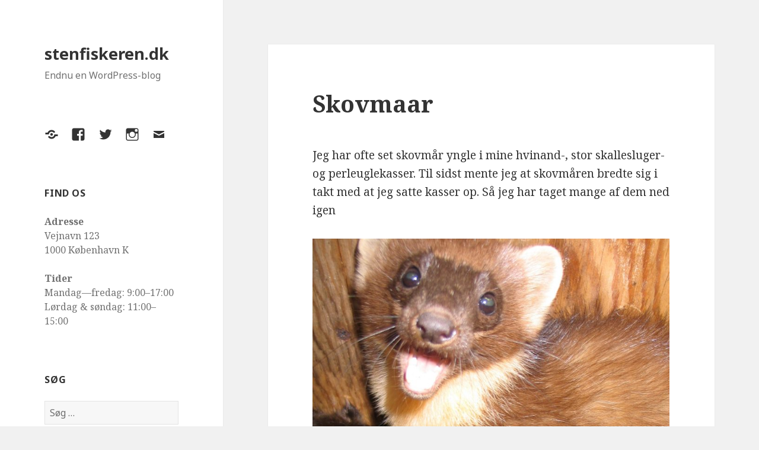

--- FILE ---
content_type: text/html; charset=UTF-8
request_url: http://stenfiskeren.dk/skovmaaren/
body_size: 8008
content:
<!DOCTYPE html>
<html lang="da-DK" class="no-js">
<head>
	<meta charset="UTF-8">
	<meta name="viewport" content="width=device-width">
	<link rel="profile" href="https://gmpg.org/xfn/11">
	<link rel="pingback" href="http://stenfiskeren.dk/xmlrpc.php">
	<!--[if lt IE 9]>
	<script src="http://stenfiskeren.dk/wp-content/themes/twentyfifteen/js/html5.js?ver=3.7.0"></script>
	<![endif]-->
	<script>(function(html){html.className = html.className.replace(/\bno-js\b/,'js')})(document.documentElement);</script>
<title>Skovmaar &#8211; stenfiskeren.dk</title>
<meta name='robots' content='max-image-preview:large' />
<link rel='dns-prefetch' href='//fonts.googleapis.com' />
<link href='https://fonts.gstatic.com' crossorigin rel='preconnect' />
<link rel="alternate" type="application/rss+xml" title="stenfiskeren.dk &raquo; Feed" href="http://stenfiskeren.dk/feed/" />
<link rel="alternate" type="application/rss+xml" title="stenfiskeren.dk &raquo;-kommentar-feed" href="http://stenfiskeren.dk/comments/feed/" />
<link rel="alternate" title="oEmbed (JSON)" type="application/json+oembed" href="http://stenfiskeren.dk/wp-json/oembed/1.0/embed?url=http%3A%2F%2Fstenfiskeren.dk%2Fskovmaaren%2F" />
<link rel="alternate" title="oEmbed (XML)" type="text/xml+oembed" href="http://stenfiskeren.dk/wp-json/oembed/1.0/embed?url=http%3A%2F%2Fstenfiskeren.dk%2Fskovmaaren%2F&#038;format=xml" />
<style id='wp-img-auto-sizes-contain-inline-css'>
img:is([sizes=auto i],[sizes^="auto," i]){contain-intrinsic-size:3000px 1500px}
/*# sourceURL=wp-img-auto-sizes-contain-inline-css */
</style>
<style id='wp-emoji-styles-inline-css'>

	img.wp-smiley, img.emoji {
		display: inline !important;
		border: none !important;
		box-shadow: none !important;
		height: 1em !important;
		width: 1em !important;
		margin: 0 0.07em !important;
		vertical-align: -0.1em !important;
		background: none !important;
		padding: 0 !important;
	}
/*# sourceURL=wp-emoji-styles-inline-css */
</style>
<style id='wp-block-library-inline-css'>
:root{--wp-block-synced-color:#7a00df;--wp-block-synced-color--rgb:122,0,223;--wp-bound-block-color:var(--wp-block-synced-color);--wp-editor-canvas-background:#ddd;--wp-admin-theme-color:#007cba;--wp-admin-theme-color--rgb:0,124,186;--wp-admin-theme-color-darker-10:#006ba1;--wp-admin-theme-color-darker-10--rgb:0,107,160.5;--wp-admin-theme-color-darker-20:#005a87;--wp-admin-theme-color-darker-20--rgb:0,90,135;--wp-admin-border-width-focus:2px}@media (min-resolution:192dpi){:root{--wp-admin-border-width-focus:1.5px}}.wp-element-button{cursor:pointer}:root .has-very-light-gray-background-color{background-color:#eee}:root .has-very-dark-gray-background-color{background-color:#313131}:root .has-very-light-gray-color{color:#eee}:root .has-very-dark-gray-color{color:#313131}:root .has-vivid-green-cyan-to-vivid-cyan-blue-gradient-background{background:linear-gradient(135deg,#00d084,#0693e3)}:root .has-purple-crush-gradient-background{background:linear-gradient(135deg,#34e2e4,#4721fb 50%,#ab1dfe)}:root .has-hazy-dawn-gradient-background{background:linear-gradient(135deg,#faaca8,#dad0ec)}:root .has-subdued-olive-gradient-background{background:linear-gradient(135deg,#fafae1,#67a671)}:root .has-atomic-cream-gradient-background{background:linear-gradient(135deg,#fdd79a,#004a59)}:root .has-nightshade-gradient-background{background:linear-gradient(135deg,#330968,#31cdcf)}:root .has-midnight-gradient-background{background:linear-gradient(135deg,#020381,#2874fc)}:root{--wp--preset--font-size--normal:16px;--wp--preset--font-size--huge:42px}.has-regular-font-size{font-size:1em}.has-larger-font-size{font-size:2.625em}.has-normal-font-size{font-size:var(--wp--preset--font-size--normal)}.has-huge-font-size{font-size:var(--wp--preset--font-size--huge)}.has-text-align-center{text-align:center}.has-text-align-left{text-align:left}.has-text-align-right{text-align:right}.has-fit-text{white-space:nowrap!important}#end-resizable-editor-section{display:none}.aligncenter{clear:both}.items-justified-left{justify-content:flex-start}.items-justified-center{justify-content:center}.items-justified-right{justify-content:flex-end}.items-justified-space-between{justify-content:space-between}.screen-reader-text{border:0;clip-path:inset(50%);height:1px;margin:-1px;overflow:hidden;padding:0;position:absolute;width:1px;word-wrap:normal!important}.screen-reader-text:focus{background-color:#ddd;clip-path:none;color:#444;display:block;font-size:1em;height:auto;left:5px;line-height:normal;padding:15px 23px 14px;text-decoration:none;top:5px;width:auto;z-index:100000}html :where(.has-border-color){border-style:solid}html :where([style*=border-top-color]){border-top-style:solid}html :where([style*=border-right-color]){border-right-style:solid}html :where([style*=border-bottom-color]){border-bottom-style:solid}html :where([style*=border-left-color]){border-left-style:solid}html :where([style*=border-width]){border-style:solid}html :where([style*=border-top-width]){border-top-style:solid}html :where([style*=border-right-width]){border-right-style:solid}html :where([style*=border-bottom-width]){border-bottom-style:solid}html :where([style*=border-left-width]){border-left-style:solid}html :where(img[class*=wp-image-]){height:auto;max-width:100%}:where(figure){margin:0 0 1em}html :where(.is-position-sticky){--wp-admin--admin-bar--position-offset:var(--wp-admin--admin-bar--height,0px)}@media screen and (max-width:600px){html :where(.is-position-sticky){--wp-admin--admin-bar--position-offset:0px}}

/*# sourceURL=wp-block-library-inline-css */
</style><style id='global-styles-inline-css'>
:root{--wp--preset--aspect-ratio--square: 1;--wp--preset--aspect-ratio--4-3: 4/3;--wp--preset--aspect-ratio--3-4: 3/4;--wp--preset--aspect-ratio--3-2: 3/2;--wp--preset--aspect-ratio--2-3: 2/3;--wp--preset--aspect-ratio--16-9: 16/9;--wp--preset--aspect-ratio--9-16: 9/16;--wp--preset--color--black: #000000;--wp--preset--color--cyan-bluish-gray: #abb8c3;--wp--preset--color--white: #fff;--wp--preset--color--pale-pink: #f78da7;--wp--preset--color--vivid-red: #cf2e2e;--wp--preset--color--luminous-vivid-orange: #ff6900;--wp--preset--color--luminous-vivid-amber: #fcb900;--wp--preset--color--light-green-cyan: #7bdcb5;--wp--preset--color--vivid-green-cyan: #00d084;--wp--preset--color--pale-cyan-blue: #8ed1fc;--wp--preset--color--vivid-cyan-blue: #0693e3;--wp--preset--color--vivid-purple: #9b51e0;--wp--preset--color--dark-gray: #111;--wp--preset--color--light-gray: #f1f1f1;--wp--preset--color--yellow: #f4ca16;--wp--preset--color--dark-brown: #352712;--wp--preset--color--medium-pink: #e53b51;--wp--preset--color--light-pink: #ffe5d1;--wp--preset--color--dark-purple: #2e2256;--wp--preset--color--purple: #674970;--wp--preset--color--blue-gray: #22313f;--wp--preset--color--bright-blue: #55c3dc;--wp--preset--color--light-blue: #e9f2f9;--wp--preset--gradient--vivid-cyan-blue-to-vivid-purple: linear-gradient(135deg,rgb(6,147,227) 0%,rgb(155,81,224) 100%);--wp--preset--gradient--light-green-cyan-to-vivid-green-cyan: linear-gradient(135deg,rgb(122,220,180) 0%,rgb(0,208,130) 100%);--wp--preset--gradient--luminous-vivid-amber-to-luminous-vivid-orange: linear-gradient(135deg,rgb(252,185,0) 0%,rgb(255,105,0) 100%);--wp--preset--gradient--luminous-vivid-orange-to-vivid-red: linear-gradient(135deg,rgb(255,105,0) 0%,rgb(207,46,46) 100%);--wp--preset--gradient--very-light-gray-to-cyan-bluish-gray: linear-gradient(135deg,rgb(238,238,238) 0%,rgb(169,184,195) 100%);--wp--preset--gradient--cool-to-warm-spectrum: linear-gradient(135deg,rgb(74,234,220) 0%,rgb(151,120,209) 20%,rgb(207,42,186) 40%,rgb(238,44,130) 60%,rgb(251,105,98) 80%,rgb(254,248,76) 100%);--wp--preset--gradient--blush-light-purple: linear-gradient(135deg,rgb(255,206,236) 0%,rgb(152,150,240) 100%);--wp--preset--gradient--blush-bordeaux: linear-gradient(135deg,rgb(254,205,165) 0%,rgb(254,45,45) 50%,rgb(107,0,62) 100%);--wp--preset--gradient--luminous-dusk: linear-gradient(135deg,rgb(255,203,112) 0%,rgb(199,81,192) 50%,rgb(65,88,208) 100%);--wp--preset--gradient--pale-ocean: linear-gradient(135deg,rgb(255,245,203) 0%,rgb(182,227,212) 50%,rgb(51,167,181) 100%);--wp--preset--gradient--electric-grass: linear-gradient(135deg,rgb(202,248,128) 0%,rgb(113,206,126) 100%);--wp--preset--gradient--midnight: linear-gradient(135deg,rgb(2,3,129) 0%,rgb(40,116,252) 100%);--wp--preset--font-size--small: 13px;--wp--preset--font-size--medium: 20px;--wp--preset--font-size--large: 36px;--wp--preset--font-size--x-large: 42px;--wp--preset--spacing--20: 0.44rem;--wp--preset--spacing--30: 0.67rem;--wp--preset--spacing--40: 1rem;--wp--preset--spacing--50: 1.5rem;--wp--preset--spacing--60: 2.25rem;--wp--preset--spacing--70: 3.38rem;--wp--preset--spacing--80: 5.06rem;--wp--preset--shadow--natural: 6px 6px 9px rgba(0, 0, 0, 0.2);--wp--preset--shadow--deep: 12px 12px 50px rgba(0, 0, 0, 0.4);--wp--preset--shadow--sharp: 6px 6px 0px rgba(0, 0, 0, 0.2);--wp--preset--shadow--outlined: 6px 6px 0px -3px rgb(255, 255, 255), 6px 6px rgb(0, 0, 0);--wp--preset--shadow--crisp: 6px 6px 0px rgb(0, 0, 0);}:where(.is-layout-flex){gap: 0.5em;}:where(.is-layout-grid){gap: 0.5em;}body .is-layout-flex{display: flex;}.is-layout-flex{flex-wrap: wrap;align-items: center;}.is-layout-flex > :is(*, div){margin: 0;}body .is-layout-grid{display: grid;}.is-layout-grid > :is(*, div){margin: 0;}:where(.wp-block-columns.is-layout-flex){gap: 2em;}:where(.wp-block-columns.is-layout-grid){gap: 2em;}:where(.wp-block-post-template.is-layout-flex){gap: 1.25em;}:where(.wp-block-post-template.is-layout-grid){gap: 1.25em;}.has-black-color{color: var(--wp--preset--color--black) !important;}.has-cyan-bluish-gray-color{color: var(--wp--preset--color--cyan-bluish-gray) !important;}.has-white-color{color: var(--wp--preset--color--white) !important;}.has-pale-pink-color{color: var(--wp--preset--color--pale-pink) !important;}.has-vivid-red-color{color: var(--wp--preset--color--vivid-red) !important;}.has-luminous-vivid-orange-color{color: var(--wp--preset--color--luminous-vivid-orange) !important;}.has-luminous-vivid-amber-color{color: var(--wp--preset--color--luminous-vivid-amber) !important;}.has-light-green-cyan-color{color: var(--wp--preset--color--light-green-cyan) !important;}.has-vivid-green-cyan-color{color: var(--wp--preset--color--vivid-green-cyan) !important;}.has-pale-cyan-blue-color{color: var(--wp--preset--color--pale-cyan-blue) !important;}.has-vivid-cyan-blue-color{color: var(--wp--preset--color--vivid-cyan-blue) !important;}.has-vivid-purple-color{color: var(--wp--preset--color--vivid-purple) !important;}.has-black-background-color{background-color: var(--wp--preset--color--black) !important;}.has-cyan-bluish-gray-background-color{background-color: var(--wp--preset--color--cyan-bluish-gray) !important;}.has-white-background-color{background-color: var(--wp--preset--color--white) !important;}.has-pale-pink-background-color{background-color: var(--wp--preset--color--pale-pink) !important;}.has-vivid-red-background-color{background-color: var(--wp--preset--color--vivid-red) !important;}.has-luminous-vivid-orange-background-color{background-color: var(--wp--preset--color--luminous-vivid-orange) !important;}.has-luminous-vivid-amber-background-color{background-color: var(--wp--preset--color--luminous-vivid-amber) !important;}.has-light-green-cyan-background-color{background-color: var(--wp--preset--color--light-green-cyan) !important;}.has-vivid-green-cyan-background-color{background-color: var(--wp--preset--color--vivid-green-cyan) !important;}.has-pale-cyan-blue-background-color{background-color: var(--wp--preset--color--pale-cyan-blue) !important;}.has-vivid-cyan-blue-background-color{background-color: var(--wp--preset--color--vivid-cyan-blue) !important;}.has-vivid-purple-background-color{background-color: var(--wp--preset--color--vivid-purple) !important;}.has-black-border-color{border-color: var(--wp--preset--color--black) !important;}.has-cyan-bluish-gray-border-color{border-color: var(--wp--preset--color--cyan-bluish-gray) !important;}.has-white-border-color{border-color: var(--wp--preset--color--white) !important;}.has-pale-pink-border-color{border-color: var(--wp--preset--color--pale-pink) !important;}.has-vivid-red-border-color{border-color: var(--wp--preset--color--vivid-red) !important;}.has-luminous-vivid-orange-border-color{border-color: var(--wp--preset--color--luminous-vivid-orange) !important;}.has-luminous-vivid-amber-border-color{border-color: var(--wp--preset--color--luminous-vivid-amber) !important;}.has-light-green-cyan-border-color{border-color: var(--wp--preset--color--light-green-cyan) !important;}.has-vivid-green-cyan-border-color{border-color: var(--wp--preset--color--vivid-green-cyan) !important;}.has-pale-cyan-blue-border-color{border-color: var(--wp--preset--color--pale-cyan-blue) !important;}.has-vivid-cyan-blue-border-color{border-color: var(--wp--preset--color--vivid-cyan-blue) !important;}.has-vivid-purple-border-color{border-color: var(--wp--preset--color--vivid-purple) !important;}.has-vivid-cyan-blue-to-vivid-purple-gradient-background{background: var(--wp--preset--gradient--vivid-cyan-blue-to-vivid-purple) !important;}.has-light-green-cyan-to-vivid-green-cyan-gradient-background{background: var(--wp--preset--gradient--light-green-cyan-to-vivid-green-cyan) !important;}.has-luminous-vivid-amber-to-luminous-vivid-orange-gradient-background{background: var(--wp--preset--gradient--luminous-vivid-amber-to-luminous-vivid-orange) !important;}.has-luminous-vivid-orange-to-vivid-red-gradient-background{background: var(--wp--preset--gradient--luminous-vivid-orange-to-vivid-red) !important;}.has-very-light-gray-to-cyan-bluish-gray-gradient-background{background: var(--wp--preset--gradient--very-light-gray-to-cyan-bluish-gray) !important;}.has-cool-to-warm-spectrum-gradient-background{background: var(--wp--preset--gradient--cool-to-warm-spectrum) !important;}.has-blush-light-purple-gradient-background{background: var(--wp--preset--gradient--blush-light-purple) !important;}.has-blush-bordeaux-gradient-background{background: var(--wp--preset--gradient--blush-bordeaux) !important;}.has-luminous-dusk-gradient-background{background: var(--wp--preset--gradient--luminous-dusk) !important;}.has-pale-ocean-gradient-background{background: var(--wp--preset--gradient--pale-ocean) !important;}.has-electric-grass-gradient-background{background: var(--wp--preset--gradient--electric-grass) !important;}.has-midnight-gradient-background{background: var(--wp--preset--gradient--midnight) !important;}.has-small-font-size{font-size: var(--wp--preset--font-size--small) !important;}.has-medium-font-size{font-size: var(--wp--preset--font-size--medium) !important;}.has-large-font-size{font-size: var(--wp--preset--font-size--large) !important;}.has-x-large-font-size{font-size: var(--wp--preset--font-size--x-large) !important;}
/*# sourceURL=global-styles-inline-css */
</style>

<style id='classic-theme-styles-inline-css'>
/*! This file is auto-generated */
.wp-block-button__link{color:#fff;background-color:#32373c;border-radius:9999px;box-shadow:none;text-decoration:none;padding:calc(.667em + 2px) calc(1.333em + 2px);font-size:1.125em}.wp-block-file__button{background:#32373c;color:#fff;text-decoration:none}
/*# sourceURL=/wp-includes/css/classic-themes.min.css */
</style>
<link rel='stylesheet' id='twentyfifteen-fonts-css' href='https://fonts.googleapis.com/css?family=Noto+Sans%3A400italic%2C700italic%2C400%2C700%7CNoto+Serif%3A400italic%2C700italic%2C400%2C700%7CInconsolata%3A400%2C700&#038;subset=latin%2Clatin-ext&#038;display=fallback' media='all' />
<link rel='stylesheet' id='genericons-css' href='http://stenfiskeren.dk/wp-content/themes/twentyfifteen/genericons/genericons.css?ver=20201208' media='all' />
<link rel='stylesheet' id='twentyfifteen-style-css' href='http://stenfiskeren.dk/wp-content/themes/twentyfifteen/style.css?ver=20201208' media='all' />
<link rel='stylesheet' id='twentyfifteen-block-style-css' href='http://stenfiskeren.dk/wp-content/themes/twentyfifteen/css/blocks.css?ver=20190102' media='all' />
<script src="http://stenfiskeren.dk/wp-includes/js/jquery/jquery.min.js?ver=3.7.1" id="jquery-core-js"></script>
<script src="http://stenfiskeren.dk/wp-includes/js/jquery/jquery-migrate.min.js?ver=3.4.1" id="jquery-migrate-js"></script>
<link rel="https://api.w.org/" href="http://stenfiskeren.dk/wp-json/" /><link rel="alternate" title="JSON" type="application/json" href="http://stenfiskeren.dk/wp-json/wp/v2/pages/1997" /><link rel="EditURI" type="application/rsd+xml" title="RSD" href="http://stenfiskeren.dk/xmlrpc.php?rsd" />
<meta name="generator" content="WordPress 6.9" />
<link rel="canonical" href="http://stenfiskeren.dk/skovmaaren/" />
<link rel='shortlink' href='http://stenfiskeren.dk/?p=1997' />
</head>

<body class="wp-singular page-template-default page page-id-1997 wp-embed-responsive wp-theme-twentyfifteen">
<div id="page" class="hfeed site">
	<a class="skip-link screen-reader-text" href="#content">Hop til indhold</a>

	<div id="sidebar" class="sidebar">
		<header id="masthead" class="site-header" role="banner">
			<div class="site-branding">
										<p class="site-title"><a href="http://stenfiskeren.dk/" rel="home">stenfiskeren.dk</a></p>
												<p class="site-description">Endnu en WordPress-blog</p>
										<button class="secondary-toggle">Menu og widgets</button>
			</div><!-- .site-branding -->
		</header><!-- .site-header -->

			<div id="secondary" class="secondary">

		
					<nav id="social-navigation" class="social-navigation" role="navigation">
				<div class="menu-menu-til-sociale-links-container"><ul id="menu-menu-til-sociale-links" class="menu"><li id="menu-item-51" class="menu-item menu-item-type-custom menu-item-object-custom menu-item-51"><a href="https://www.yelp.com"><span class="screen-reader-text">Yelp</span></a></li>
<li id="menu-item-52" class="menu-item menu-item-type-custom menu-item-object-custom menu-item-52"><a href="https://www.facebook.com/wordpress"><span class="screen-reader-text">Facebook</span></a></li>
<li id="menu-item-53" class="menu-item menu-item-type-custom menu-item-object-custom menu-item-53"><a href="https://twitter.com/wordpress"><span class="screen-reader-text">Twitter</span></a></li>
<li id="menu-item-54" class="menu-item menu-item-type-custom menu-item-object-custom menu-item-54"><a href="https://www.instagram.com/explore/tags/wordcamp/"><span class="screen-reader-text">Instagram</span></a></li>
<li id="menu-item-55" class="menu-item menu-item-type-custom menu-item-object-custom menu-item-55"><a href="mailto:wordpress@example.com"><span class="screen-reader-text">E-mail</span></a></li>
</ul></div>			</nav><!-- .social-navigation -->
		
					<div id="widget-area" class="widget-area" role="complementary">
				<aside id="text-6" class="widget widget_text"><h2 class="widget-title">Find os</h2>			<div class="textwidget"><p><strong>Adresse</strong><br />Vejnavn 123<br />1000 København K</p><p><strong>Tider</strong><br />Mandag&mdash;fredag: 9:00&ndash;17:00<br />Lørdag &amp; søndag: 11:00&ndash;15:00</p></div>
		</aside><aside id="search-3" class="widget widget_search"><h2 class="widget-title">Søg</h2><form role="search" method="get" class="search-form" action="http://stenfiskeren.dk/">
				<label>
					<span class="screen-reader-text">Søg efter:</span>
					<input type="search" class="search-field" placeholder="Søg &hellip;" value="" name="s" />
				</label>
				<input type="submit" class="search-submit screen-reader-text" value="Søg" />
			</form></aside><aside id="text-7" class="widget widget_text"><h2 class="widget-title">Om dette websted</h2>			<div class="textwidget">Dette er måske et godt sted at introducere dig selv og dit websted eller at inkludere nogle kildeangivelser.</div>
		</aside><aside id="text-8" class="widget widget_text"><h2 class="widget-title">Find os</h2>			<div class="textwidget"><p><strong>Adresse</strong><br />Vejnavn 123<br />1000 København K</p><p><strong>Tider</strong><br />Mandag&mdash;fredag: 9:00&ndash;17:00<br />Lørdag &amp; søndag: 11:00&ndash;15:00</p></div>
		</aside>			</div><!-- .widget-area -->
		
	</div><!-- .secondary -->

	</div><!-- .sidebar -->

	<div id="content" class="site-content">

	<div id="primary" class="content-area">
		<main id="main" class="site-main" role="main">

		
<article id="post-1997" class="post-1997 page type-page status-publish hentry">
	
	<header class="entry-header">
		<h1 class="entry-title">Skovmaar</h1>	</header><!-- .entry-header -->

	<div class="entry-content">
		<p>Jeg har ofte set skovmår yngle i mine hvinand-, stor skallesluger- og perleuglekasser. Til sidst mente jeg at skovmåren bredte sig i takt med at jeg satte kasser op. Så jeg har taget mange af dem ned igen</p>
<figure id="attachment_843" aria-describedby="caption-attachment-843" style="width: 660px" class="wp-caption alignnone"><img fetchpriority="high" decoding="async" class="size-large wp-image-843" src="http://stenfiskeren.dk/wp-content/uploads/2017/09/3-fugle-006-768x1024.jpg" alt="" width="660" height="880" srcset="http://stenfiskeren.dk/wp-content/uploads/2017/09/3-fugle-006-768x1024.jpg 768w, http://stenfiskeren.dk/wp-content/uploads/2017/09/3-fugle-006-225x300.jpg 225w, http://stenfiskeren.dk/wp-content/uploads/2017/09/3-fugle-006.jpg 1944w" sizes="(max-width: 660px) 100vw, 660px" /><figcaption id="caption-attachment-843" class="wp-caption-text">Skovmår</figcaption></figure>
<figure id="attachment_842" aria-describedby="caption-attachment-842" style="width: 660px" class="wp-caption alignnone"><img decoding="async" class="size-large wp-image-842" src="http://stenfiskeren.dk/wp-content/uploads/2017/09/3-fugle-005-768x1024.jpg" alt="" width="660" height="880" srcset="http://stenfiskeren.dk/wp-content/uploads/2017/09/3-fugle-005-768x1024.jpg 768w, http://stenfiskeren.dk/wp-content/uploads/2017/09/3-fugle-005-225x300.jpg 225w, http://stenfiskeren.dk/wp-content/uploads/2017/09/3-fugle-005.jpg 1944w" sizes="(max-width: 660px) 100vw, 660px" /><figcaption id="caption-attachment-842" class="wp-caption-text">Skovmår</figcaption></figure>
<figure id="attachment_841" aria-describedby="caption-attachment-841" style="width: 660px" class="wp-caption alignnone"><img decoding="async" class="size-large wp-image-841" src="http://stenfiskeren.dk/wp-content/uploads/2017/09/3-fugle-003-768x1024.jpg" alt="" width="660" height="880" srcset="http://stenfiskeren.dk/wp-content/uploads/2017/09/3-fugle-003-768x1024.jpg 768w, http://stenfiskeren.dk/wp-content/uploads/2017/09/3-fugle-003-225x300.jpg 225w, http://stenfiskeren.dk/wp-content/uploads/2017/09/3-fugle-003.jpg 1944w" sizes="(max-width: 660px) 100vw, 660px" /><figcaption id="caption-attachment-841" class="wp-caption-text">Skovmår</figcaption></figure>
<figure id="attachment_840" aria-describedby="caption-attachment-840" style="width: 660px" class="wp-caption alignnone"><img loading="lazy" decoding="async" class="size-large wp-image-840" src="http://stenfiskeren.dk/wp-content/uploads/2017/09/3-fugle-002-768x1024.jpg" alt="" width="660" height="880" srcset="http://stenfiskeren.dk/wp-content/uploads/2017/09/3-fugle-002-768x1024.jpg 768w, http://stenfiskeren.dk/wp-content/uploads/2017/09/3-fugle-002-225x300.jpg 225w, http://stenfiskeren.dk/wp-content/uploads/2017/09/3-fugle-002.jpg 1944w" sizes="auto, (max-width: 660px) 100vw, 660px" /><figcaption id="caption-attachment-840" class="wp-caption-text">Skovmår</figcaption></figure>
<figure id="attachment_796" aria-describedby="caption-attachment-796" style="width: 660px" class="wp-caption alignnone"><img loading="lazy" decoding="async" class="size-large wp-image-796" src="http://stenfiskeren.dk/wp-content/uploads/2017/09/Skovmår-med-unger-010-1024x768.jpg" alt="" width="660" height="495" srcset="http://stenfiskeren.dk/wp-content/uploads/2017/09/Skovmår-med-unger-010-1024x768.jpg 1024w, http://stenfiskeren.dk/wp-content/uploads/2017/09/Skovmår-med-unger-010-300x225.jpg 300w, http://stenfiskeren.dk/wp-content/uploads/2017/09/Skovmår-med-unger-010-768x576.jpg 768w" sizes="auto, (max-width: 660px) 100vw, 660px" /><figcaption id="caption-attachment-796" class="wp-caption-text">Eskrementhob på kassens tag</figcaption></figure>
<p>&nbsp;</p>
<figure id="attachment_800" aria-describedby="caption-attachment-800" style="width: 660px" class="wp-caption alignnone"><img loading="lazy" decoding="async" class="size-large wp-image-800" src="http://stenfiskeren.dk/wp-content/uploads/2017/09/Skovmår-med-unger-016-768x1024.jpg" alt="" width="660" height="880" srcset="http://stenfiskeren.dk/wp-content/uploads/2017/09/Skovmår-med-unger-016-768x1024.jpg 768w, http://stenfiskeren.dk/wp-content/uploads/2017/09/Skovmår-med-unger-016-225x300.jpg 225w, http://stenfiskeren.dk/wp-content/uploads/2017/09/Skovmår-med-unger-016.jpg 1944w" sizes="auto, (max-width: 660px) 100vw, 660px" /><figcaption id="caption-attachment-800" class="wp-caption-text">Jeg kigger til skovmåren ind igennem flyvehullet</figcaption></figure>
<figure id="attachment_797" aria-describedby="caption-attachment-797" style="width: 660px" class="wp-caption alignnone"><img loading="lazy" decoding="async" class="size-large wp-image-797" src="http://stenfiskeren.dk/wp-content/uploads/2017/09/Skovmår-med-unger-011-768x1024.jpg" alt="" width="660" height="880" srcset="http://stenfiskeren.dk/wp-content/uploads/2017/09/Skovmår-med-unger-011-768x1024.jpg 768w, http://stenfiskeren.dk/wp-content/uploads/2017/09/Skovmår-med-unger-011-225x300.jpg 225w, http://stenfiskeren.dk/wp-content/uploads/2017/09/Skovmår-med-unger-011.jpg 1944w" sizes="auto, (max-width: 660px) 100vw, 660px" /><figcaption id="caption-attachment-797" class="wp-caption-text">Man ser tydeligt den gule brystplet</figcaption></figure>
<figure id="attachment_799" aria-describedby="caption-attachment-799" style="width: 660px" class="wp-caption alignnone"><img loading="lazy" decoding="async" class="size-large wp-image-799" src="http://stenfiskeren.dk/wp-content/uploads/2017/09/Skovmår-med-unger-013-768x1024.jpg" alt="" width="660" height="880" srcset="http://stenfiskeren.dk/wp-content/uploads/2017/09/Skovmår-med-unger-013-768x1024.jpg 768w, http://stenfiskeren.dk/wp-content/uploads/2017/09/Skovmår-med-unger-013-225x300.jpg 225w, http://stenfiskeren.dk/wp-content/uploads/2017/09/Skovmår-med-unger-013.jpg 1944w" sizes="auto, (max-width: 660px) 100vw, 660px" /><figcaption id="caption-attachment-799" class="wp-caption-text">Skovmåren er rasende/ bange</figcaption></figure>
<figure id="attachment_798" aria-describedby="caption-attachment-798" style="width: 660px" class="wp-caption alignnone"><img loading="lazy" decoding="async" class="size-large wp-image-798" src="http://stenfiskeren.dk/wp-content/uploads/2017/09/Skovmår-med-unger-012-768x1024.jpg" alt="" width="660" height="880" srcset="http://stenfiskeren.dk/wp-content/uploads/2017/09/Skovmår-med-unger-012-768x1024.jpg 768w, http://stenfiskeren.dk/wp-content/uploads/2017/09/Skovmår-med-unger-012-225x300.jpg 225w, http://stenfiskeren.dk/wp-content/uploads/2017/09/Skovmår-med-unger-012.jpg 1944w" sizes="auto, (max-width: 660px) 100vw, 660px" /><figcaption id="caption-attachment-798" class="wp-caption-text">Skovmåren har unger</figcaption></figure>
<figure id="attachment_795" aria-describedby="caption-attachment-795" style="width: 660px" class="wp-caption alignnone"><img loading="lazy" decoding="async" class="size-large wp-image-795" src="http://stenfiskeren.dk/wp-content/uploads/2017/09/Skovmår-med-unger-006-1024x768.jpg" alt="" width="660" height="495" srcset="http://stenfiskeren.dk/wp-content/uploads/2017/09/Skovmår-med-unger-006-1024x768.jpg 1024w, http://stenfiskeren.dk/wp-content/uploads/2017/09/Skovmår-med-unger-006-300x225.jpg 300w, http://stenfiskeren.dk/wp-content/uploads/2017/09/Skovmår-med-unger-006-768x576.jpg 768w" sizes="auto, (max-width: 660px) 100vw, 660px" /><figcaption id="caption-attachment-795" class="wp-caption-text">Skovmår med unger</figcaption></figure>
<figure id="attachment_794" aria-describedby="caption-attachment-794" style="width: 660px" class="wp-caption alignnone"><img loading="lazy" decoding="async" class="size-large wp-image-794" src="http://stenfiskeren.dk/wp-content/uploads/2017/09/Skovmår-med-unger-004-1024x768.jpg" alt="" width="660" height="495" srcset="http://stenfiskeren.dk/wp-content/uploads/2017/09/Skovmår-med-unger-004-1024x768.jpg 1024w, http://stenfiskeren.dk/wp-content/uploads/2017/09/Skovmår-med-unger-004-300x225.jpg 300w, http://stenfiskeren.dk/wp-content/uploads/2017/09/Skovmår-med-unger-004-768x576.jpg 768w" sizes="auto, (max-width: 660px) 100vw, 660px" /><figcaption id="caption-attachment-794" class="wp-caption-text">Samme</figcaption></figure>
<figure id="attachment_837" aria-describedby="caption-attachment-837" style="width: 660px" class="wp-caption alignnone"><img loading="lazy" decoding="async" class="size-large wp-image-837" src="http://stenfiskeren.dk/wp-content/uploads/2017/09/mår-012-1024x768.jpg" alt="" width="660" height="495" srcset="http://stenfiskeren.dk/wp-content/uploads/2017/09/mår-012-1024x768.jpg 1024w, http://stenfiskeren.dk/wp-content/uploads/2017/09/mår-012-300x225.jpg 300w, http://stenfiskeren.dk/wp-content/uploads/2017/09/mår-012-768x576.jpg 768w" sizes="auto, (max-width: 660px) 100vw, 660px" /><figcaption id="caption-attachment-837" class="wp-caption-text">Skovmår</figcaption></figure>
<figure id="attachment_836" aria-describedby="caption-attachment-836" style="width: 660px" class="wp-caption alignnone"><img loading="lazy" decoding="async" class="size-large wp-image-836" src="http://stenfiskeren.dk/wp-content/uploads/2017/09/IMG_3147-768x1024.jpg" alt="" width="660" height="880" srcset="http://stenfiskeren.dk/wp-content/uploads/2017/09/IMG_3147-768x1024.jpg 768w, http://stenfiskeren.dk/wp-content/uploads/2017/09/IMG_3147-225x300.jpg 225w, http://stenfiskeren.dk/wp-content/uploads/2017/09/IMG_3147.jpg 1944w" sizes="auto, (max-width: 660px) 100vw, 660px" /><figcaption id="caption-attachment-836" class="wp-caption-text">Skovmåren</figcaption></figure>
<figure id="attachment_838" aria-describedby="caption-attachment-838" style="width: 660px" class="wp-caption alignnone"><img loading="lazy" decoding="async" class="size-large wp-image-838" src="http://stenfiskeren.dk/wp-content/uploads/2017/09/mår-013-1024x768.jpg" alt="" width="660" height="495" srcset="http://stenfiskeren.dk/wp-content/uploads/2017/09/mår-013-1024x768.jpg 1024w, http://stenfiskeren.dk/wp-content/uploads/2017/09/mår-013-300x225.jpg 300w, http://stenfiskeren.dk/wp-content/uploads/2017/09/mår-013-768x576.jpg 768w" sizes="auto, (max-width: 660px) 100vw, 660px" /><figcaption id="caption-attachment-838" class="wp-caption-text">Skovmåren flygter igennem flyvehullet</figcaption></figure>
<figure id="attachment_826" aria-describedby="caption-attachment-826" style="width: 660px" class="wp-caption alignnone"><img loading="lazy" decoding="async" class="wp-image-826 size-large" src="http://stenfiskeren.dk/wp-content/uploads/2017/09/mår-024-1024x768.jpg" alt="" width="660" height="495" srcset="http://stenfiskeren.dk/wp-content/uploads/2017/09/mår-024-1024x768.jpg 1024w, http://stenfiskeren.dk/wp-content/uploads/2017/09/mår-024-300x225.jpg 300w, http://stenfiskeren.dk/wp-content/uploads/2017/09/mår-024-768x576.jpg 768w" sizes="auto, (max-width: 660px) 100vw, 660px" /><figcaption id="caption-attachment-826" class="wp-caption-text">Mårens unger</figcaption></figure>
<figure id="attachment_824" aria-describedby="caption-attachment-824" style="width: 660px" class="wp-caption alignnone"><img loading="lazy" decoding="async" class="wp-image-824 size-large" src="http://stenfiskeren.dk/wp-content/uploads/2017/09/mår-022-1024x768.jpg" alt="" width="660" height="495" srcset="http://stenfiskeren.dk/wp-content/uploads/2017/09/mår-022-1024x768.jpg 1024w, http://stenfiskeren.dk/wp-content/uploads/2017/09/mår-022-300x225.jpg 300w, http://stenfiskeren.dk/wp-content/uploads/2017/09/mår-022-768x576.jpg 768w" sizes="auto, (max-width: 660px) 100vw, 660px" /><figcaption id="caption-attachment-824" class="wp-caption-text">De er blinde endnu</figcaption></figure>
			</div><!-- .entry-content -->

	
</article><!-- #post-1997 -->

		</main><!-- .site-main -->
	</div><!-- .content-area -->


	</div><!-- .site-content -->

	<footer id="colophon" class="site-footer" role="contentinfo">
		<div class="site-info">
									<a href="https://wordpress.org/" class="imprint">
				Drevet af WordPress			</a>
		</div><!-- .site-info -->
	</footer><!-- .site-footer -->

</div><!-- .site -->

<script type="speculationrules">
{"prefetch":[{"source":"document","where":{"and":[{"href_matches":"/*"},{"not":{"href_matches":["/wp-*.php","/wp-admin/*","/wp-content/uploads/*","/wp-content/*","/wp-content/plugins/*","/wp-content/themes/twentyfifteen/*","/*\\?(.+)"]}},{"not":{"selector_matches":"a[rel~=\"nofollow\"]"}},{"not":{"selector_matches":".no-prefetch, .no-prefetch a"}}]},"eagerness":"conservative"}]}
</script>
<script src="http://stenfiskeren.dk/wp-content/themes/twentyfifteen/js/skip-link-focus-fix.js?ver=20141028" id="twentyfifteen-skip-link-focus-fix-js"></script>
<script id="twentyfifteen-script-js-extra">
var screenReaderText = {"expand":"\u003Cspan class=\"screen-reader-text\"\u003Eudvid undermenu\u003C/span\u003E","collapse":"\u003Cspan class=\"screen-reader-text\"\u003Eskjul undermenu\u003C/span\u003E"};
//# sourceURL=twentyfifteen-script-js-extra
</script>
<script src="http://stenfiskeren.dk/wp-content/themes/twentyfifteen/js/functions.js?ver=20171218" id="twentyfifteen-script-js"></script>
<script id="wp-emoji-settings" type="application/json">
{"baseUrl":"https://s.w.org/images/core/emoji/17.0.2/72x72/","ext":".png","svgUrl":"https://s.w.org/images/core/emoji/17.0.2/svg/","svgExt":".svg","source":{"concatemoji":"http://stenfiskeren.dk/wp-includes/js/wp-emoji-release.min.js?ver=6.9"}}
</script>
<script type="module">
/*! This file is auto-generated */
const a=JSON.parse(document.getElementById("wp-emoji-settings").textContent),o=(window._wpemojiSettings=a,"wpEmojiSettingsSupports"),s=["flag","emoji"];function i(e){try{var t={supportTests:e,timestamp:(new Date).valueOf()};sessionStorage.setItem(o,JSON.stringify(t))}catch(e){}}function c(e,t,n){e.clearRect(0,0,e.canvas.width,e.canvas.height),e.fillText(t,0,0);t=new Uint32Array(e.getImageData(0,0,e.canvas.width,e.canvas.height).data);e.clearRect(0,0,e.canvas.width,e.canvas.height),e.fillText(n,0,0);const a=new Uint32Array(e.getImageData(0,0,e.canvas.width,e.canvas.height).data);return t.every((e,t)=>e===a[t])}function p(e,t){e.clearRect(0,0,e.canvas.width,e.canvas.height),e.fillText(t,0,0);var n=e.getImageData(16,16,1,1);for(let e=0;e<n.data.length;e++)if(0!==n.data[e])return!1;return!0}function u(e,t,n,a){switch(t){case"flag":return n(e,"\ud83c\udff3\ufe0f\u200d\u26a7\ufe0f","\ud83c\udff3\ufe0f\u200b\u26a7\ufe0f")?!1:!n(e,"\ud83c\udde8\ud83c\uddf6","\ud83c\udde8\u200b\ud83c\uddf6")&&!n(e,"\ud83c\udff4\udb40\udc67\udb40\udc62\udb40\udc65\udb40\udc6e\udb40\udc67\udb40\udc7f","\ud83c\udff4\u200b\udb40\udc67\u200b\udb40\udc62\u200b\udb40\udc65\u200b\udb40\udc6e\u200b\udb40\udc67\u200b\udb40\udc7f");case"emoji":return!a(e,"\ud83e\u1fac8")}return!1}function f(e,t,n,a){let r;const o=(r="undefined"!=typeof WorkerGlobalScope&&self instanceof WorkerGlobalScope?new OffscreenCanvas(300,150):document.createElement("canvas")).getContext("2d",{willReadFrequently:!0}),s=(o.textBaseline="top",o.font="600 32px Arial",{});return e.forEach(e=>{s[e]=t(o,e,n,a)}),s}function r(e){var t=document.createElement("script");t.src=e,t.defer=!0,document.head.appendChild(t)}a.supports={everything:!0,everythingExceptFlag:!0},new Promise(t=>{let n=function(){try{var e=JSON.parse(sessionStorage.getItem(o));if("object"==typeof e&&"number"==typeof e.timestamp&&(new Date).valueOf()<e.timestamp+604800&&"object"==typeof e.supportTests)return e.supportTests}catch(e){}return null}();if(!n){if("undefined"!=typeof Worker&&"undefined"!=typeof OffscreenCanvas&&"undefined"!=typeof URL&&URL.createObjectURL&&"undefined"!=typeof Blob)try{var e="postMessage("+f.toString()+"("+[JSON.stringify(s),u.toString(),c.toString(),p.toString()].join(",")+"));",a=new Blob([e],{type:"text/javascript"});const r=new Worker(URL.createObjectURL(a),{name:"wpTestEmojiSupports"});return void(r.onmessage=e=>{i(n=e.data),r.terminate(),t(n)})}catch(e){}i(n=f(s,u,c,p))}t(n)}).then(e=>{for(const n in e)a.supports[n]=e[n],a.supports.everything=a.supports.everything&&a.supports[n],"flag"!==n&&(a.supports.everythingExceptFlag=a.supports.everythingExceptFlag&&a.supports[n]);var t;a.supports.everythingExceptFlag=a.supports.everythingExceptFlag&&!a.supports.flag,a.supports.everything||((t=a.source||{}).concatemoji?r(t.concatemoji):t.wpemoji&&t.twemoji&&(r(t.twemoji),r(t.wpemoji)))});
//# sourceURL=http://stenfiskeren.dk/wp-includes/js/wp-emoji-loader.min.js
</script>

</body>
</html>
